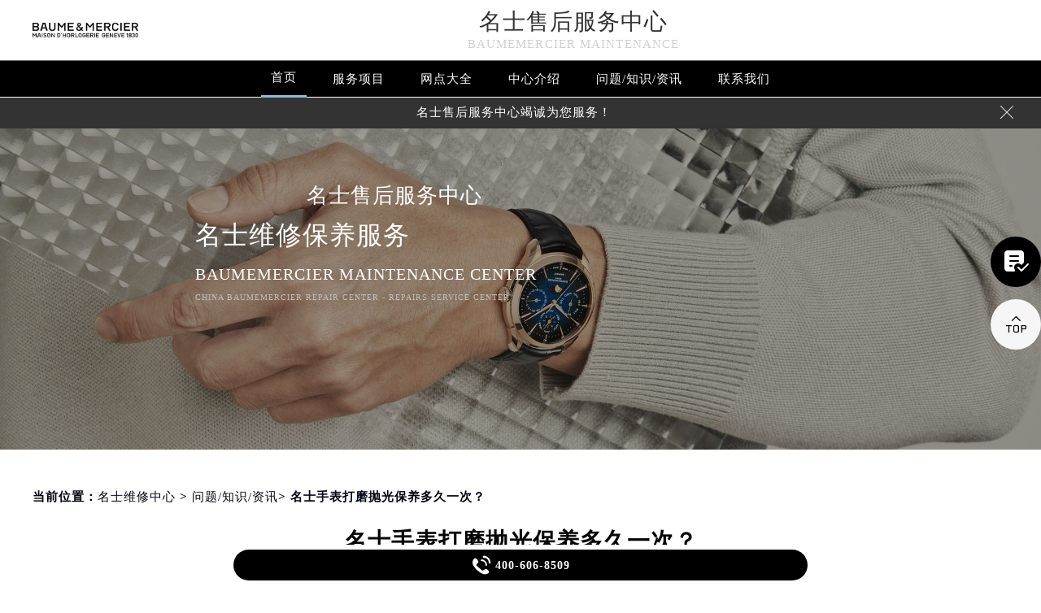

--- FILE ---
content_type: text/html; charset=UTF-8
request_url: http://www.gjmbwxpt.com/problems/510.html
body_size: 12730
content:
<!DOCTYPE html>
<html>
<head>
<meta charset="utf-8">
<title>名士手表打磨抛光保养多久一次？ - 名士维修中心</title>
<meta name="keywords" content="名士手表打磨抛光,问题/知识/资讯" />
<meta name="description" content="名士手表作为一种精密的手表仪器，方寸之内就拥有大小零件上百个，独有的复杂结构。对于名士手表来说，保养是尤为重要的。经常有表友问这样一个问题，手表打磨抛光有哪些方法？名士手表打磨抛光保养多久一次？接下来就由名士维修中心来为大家介绍一下吧！ 名士手表打磨抛光有哪些方法？ 关于抛光，..." />
<!--<link rel="profile" href="https://gmpg.org/xfn/11">-->
<link type="image/x-icon" href="/wp-content/themes/baumemercier/assets/images/baidafeili.ico" rel="shortcut icon external nofollow" />
<meta name="applicable-device"content="pc,mobile">
<meta name="viewport" content="width=device-width,minimum-scale=1.0,maximum-scale=1.0,user-scalable=no">
<link rel= "stylesheet"  href= "/wp-content/themes/baumemercier/assets/css/iconfont.css"  type= "text/css"  media= "screen"  />
<link rel= "stylesheet"  href= "/wp-content/themes/baumemercier/assets/css/swiper.min.css"  type= "text/css"  media= "screen"  />
<link rel= "stylesheet"  href= "/wp-content/themes/baumemercier/assets/css/index.css"  type= "text/css"  media= "screen"  />
<script src="/wp-content/themes/baumemercier/assets/js/jquery1.7.2.js" type="text/javascript" charset="utf-8"></script>
<script type="text/javascript" src="/wp-content/themes/baumemercier/assets/js/touchslide.js"></script>
<script type="text/javascript" src="/wp-content/themes/baumemercier/assets/js/superslide.js"></script>
<script src="/wp-content/themes/baumemercier/assets/js/swiper.min.js" type="text/javascript" charset="utf-8"></script>
<script type="text/javascript">
//网站进入时的蒙版特效js特效
	var _LoadingHtml = '<div class="onload"><img src="/wp-content/themes/baumemercier/assets/images/loading.gif" ></div>';
	document.write(_LoadingHtml);
	document.onreadystatechange = completeLoading;    
	function completeLoading() {
		if (document.readyState == "complete") {
			document.getElementsByClassName('onload')[0].style.display = 'none';
		}
	}
//网站进入时的蒙版特效js特效结束
</script>
</head>
<body>
<header class="header">
<div class="top">
	<div class="w1200 df flex czjz wrap">
        <div class="top_cen">
            <a href="/" class="flex spjz czjz wrap"><img src="/wp-content/themes/baumemercier/assets/images/logo/pp_tp_baida.png" title="名士维修保养中心" alt="名士手表官方维修服务中心" /></a>
        </div>
        <div class="top_fl flex wrap column">
            <h2 class="mdsize"><a href="http://www.gjmbwxpt.com/" class="mdsize" title="名士售后服务中心">名士售后服务中心</a></h2>
            <p class="smsize">baumemercier maintenance</p>
        </div>
    	<div class="topflone1 flex czjz sjshow">
            <span class="icon iconfont">&#xe653;</span>
            <p class="pcshow">菜单</p>
        </div>
        <div class="top_fr flex ydq pcshow">
           <!-- <div class="top_frty flex spjz czjz wrap">
            	<div class="top_frtya">
                	<span class="icon iconfont top_fr001">&#xe6dc;</span>
                </div>
                <div class="top_frtyb flex wrap column">
                    <p class="smsize">腕表保养及检修</p>
                    <span class="mdsize showTel">400-606-8509</span> 
                </div>
            </div>-->
        </div>
    </div>
</div>
<!--导航-->
<div class="nav">
    <ul class="nav_ul w1200 flex spjz czjz wrap" id="nav_ul_smy">
      	<li id="nav_img_smy"><a href="/" class="flex spjz czjz wrap"><img src="/wp-content/themes/baumemercier/assets/images/logo/pp_tp_baidabai.png" title="名士维修保养中心" alt="名士手表官方维修服务中心"></a></li>
        <li class="m"> <a href="/" class="nava smsize" title="首页-名士售后服务中心">首页</a> </li>
        <li class="m"> 
        	<a href="http://www.gjmbwxpt.com/Items/" title="名士维修服务" class="nava smsize">服务项目</a> 
        </li>
        <li class="m"> 
        	<a href="http://www.gjmbwxpt.com/Network/" title="名士售后维修服务中心地址" class="nava smsize">网点大全</a></li>
        <li class="m"> 
        	<a href="http://www.gjmbwxpt.com/problems/75.html" title="中心介绍-名士售后服务中心" class="nava smsize">中心介绍</a>
        </li>
        <li class="m"> <a href="http://www.gjmbwxpt.com/Problems/" title="常见问题-名士售后服务中心" class="nava smsize">问题/知识/资讯</a> </li>
        <li class="m"> 
        	<a href="http://www.gjmbwxpt.com/AddressPhone/" title="名士客户服务中心" class="nava smsize">联系我们</a> 
        </li>
      <!--<li id="nav_tel_smy"><a class="smsize hrefTel showTel">400-606-8509</a></li>-->
    </ul>
    <div class="clear"></div>
</div>
<!--服务提示开始-->
    <div class="topbtm">
        <div class="topbtmcon flex df czjz">
            <div class=""></div>
            <a href="#visit_process_list_outter" title="名士售后服务中心"><p class="smsize">名士售后服务中心竭诚为您服务！</p></a>
            <span class="iconfont gbtopbtm"></span>
        </div>
    </div>     
    <!--服务提示结束-->
	<div class="clear"></div>
</header>
<!--banner图-->
<div class="banner">
    <ul class="pic">
    	<li> 
            <div class="sjpcimg">
            	<img src="/wp-content/themes/baumemercier/assets/images/banner.jpg" alt="名士手表官方维修服务中心" title="名士维修保养中心"/>
                <img src="/wp-content/themes/baumemercier/assets/images/bannersj.jpg" alt="名士手表官方维修服务中心" title="名士维修保养中心"/>
            </div>
            <div class="w1200">
                <div class="ban_info">
                    <div class="ban_info_top">
                        <h2><strong class="bjb">名士售后服务中心</strong></h2>
                        <p> <span>名士维修保养服务</span> <span class="sjshow">baumemercier maintenance center</span> <span class="pcshow">China baumemercier repair center - Repairs service center </span> </p>
                    </div>
                </div>
            </div>
        </li>
    </ul>
    <a href="#p01" class="xjtwrap">
        <img src="/wp-content/themes/baumemercier/assets/images/xjt.png" class="xjt" alt="名士售后服务中心" title="名士维修保养中心"/>
    </a>
</div>
<!-- 导航 -->
<div class="dhwrap">
    <div class="dhcon flex czjz column">
        <div class="topcenimgwrap">
            <img src="/wp-content/themes/baumemercier/assets/images/logo/pp_tp_baida.png" alt="名士手表官方维修服务中心" title="名士维修保养中心"/>
        </div>
        <div class="navrel">
            <!-- Swiper -->
            <div class="swiper-jx swiper-nav">
                <div class="swiper-wrapper">
                    <div class="swiper-slide">
                        <a href="http://www.gjmbwxpt.com/Items/" title="名士维修服务">
                            <div class="jximgwrap">
                                <img src="/wp-content/themes/baumemercier/assets/images/d1.jpg" alt="服务项目-名士售后服务中心" title="服务项目-名士售后服务中心">
                            </div>
                            <h3>服务项目</h3>
                        </a>
                    </div>
                    <div class="swiper-slide">
                        <a href="http://www.gjmbwxpt.com/Network/" title="名士售后服务中心地址">
                            <div class="jximgwrap">
                                <img src="/wp-content/themes/baumemercier/assets/images/d3.jpg" alt="网点大全-名士售后维修服务中心地址" title="网点大全-名士售后服务中心">
                            </div>
                            <h3>网点大全</h3>
                        </a>
                    </div>
                    <div class="swiper-slide">
                        <a href="http://www.gjmbwxpt.com/Problems/" title="常见问题-名士售后服务中心">
                            <div class="jximgwrap">
                                <img src="/wp-content/themes/baumemercier/assets/images/d4.jpg" alt="常见问题-名士手表维修服务中心" title="常见问题-名士售后服务中心">
                            </div>
                            <h3>知识/资讯</h3>
                        </a>
                    </div>
                    <div class="swiper-slide">
                        <a href="http://www.gjmbwxpt.com/problems/75.html" title="中心介绍-名士售后服务中心">
                            <div class="jximgwrap">
                                <img src="/wp-content/themes/baumemercier/assets/images/d2.jpg" alt="中心介绍-名士手表售后服务网点" title="中心介绍-名士售后服务中心">
                            </div>
                            <h3>中心介绍</h3>
                        </a>
                    </div>
                    <div class="swiper-slide">
                        <a href="http://www.gjmbwxpt.com/AddressPhone/" title="名士客户服务中心">
                            <div class="jximgwrap">
                                <img src="/wp-content/themes/baumemercier/assets/images/d3.jpg" alt="名士售后维修中心地址" title="名士客户服务中心">
                            </div>
                            <h3>联系我们</h3>
                        </a>
                    </div>
                </div>
                <!-- Add Pagination -->
                <div class="swiper-pagination"></div>
            </div>
            <div class="navinfoo">
                <div class="navone">
                    <a href="http://www.gjmbwxpt.com/" class="smsize" title="首页-名士维修保养中心">首页</a>
                    <a href="http://www.gjmbwxpt.com/bjwxzx/" class="flex czjz smsize" title="北京名士维修保养中心">北京名士维修保养中心</a>
                    <a href="http://www.gjmbwxpt.com/shwxzx/" class="flex czjz smsize" title="上海名士维修保养中心">上海名士维修保养中心</a>
                    <a href="http://www.gjmbwxpt.com/gzwxzx/" class="flex czjz smsize" title="广州名士维修保养中心">广州名士维修保养中心</a>
                    <a href="http://www.gjmbwxpt.com/szwxzx/" class="flex czjz smsize" title="深圳名士维修保养中心">深圳名士维修保养中心</a>
                    <a href="http://www.gjmbwxpt.com/tjwxzx/" class="flex czjz smsize" title="天津名士维修保养中心">天津名士维修保养中心</a>
                    <a href="http://www.gjmbwxpt.com/cdwxzx/" class="flex czjz smsize" title="成都名士维修保养中心">成都名士维修保养中心</a>
                </div>
                <div class="navone">
                    <h3>营业时间</h3>
                    <span>客服：7:00-22:00</span>
                    <span>门店：09:00-19:30</span>
                </div>
                <div class="navone">
                    <a href="/AddressPhone/" title="名士维修保养中心">联系我们</a>
                    <a href="tel:4006068509" rel="nofollow" class="hrefTel showTel"  title="400-606-8509-名士维修保养中心">400-606-8509</a>
                </div>
            </div>
            <div class="gylj flex czjz spjz">
                <a href="javascript:void(0)" rel="nofollow" class="showzjtc" title="在线预约-名士维修保养中心">在线预约</a>
                <a href="http://www.gjmbwxpt.com/Items/" title="名士维修服务">探索更多</a>
            </div>
        </div>
        <img src="/wp-content/themes/baumemercier/assets/images/gb.png" class="gbnav" alt="名士售后指定授权网点" title="名士售后服务中心"/>
    </div>
</div>
<div class="clear" id="p01"></div>
<script src="/wp-content/themes/baumemercier/assets/js/head.js" type="text/javascript" charset="utf-8"></script><!--当前位置-->
<link rel="stylesheet" type="text/css" href="/wp-content/themes/baumemercier/assets/css/jquery.fancybox.min.css">
<div class="cjwt04 w1200 flex czjz wrap">
	<div class="p06 smsize">
    	<!--position--> 
		当前位置：<a href="http://www.gjmbwxpt.com">名士维修中心</a> 	&gt;   
		<a href="http://www.gjmbwxpt.com/problems/">问题/知识/资讯</a>&gt; 名士手表打磨抛光保养多久一次？   
    </div>
</div> 
<div class="wzy w1200 flex spjz czjz wrap column">
	<h1 class="mdsize">名士手表打磨抛光保养多久一次？</h1>
</div>
<div class="wzy02 flex df czjz wrap w1200">
	<div class="wzy02a flex df czjz wrap">
    	<div class="wzy02a01 flex spjz czjz wrap">
        	<img src="/wp-content/themes/baumemercier/assets/images/logo/pp_tp_baida.png" alt="名士售后服务中心" title="名士售后服务中心"/>
        </div>
        <p class="wzy02a02 smsize">
        	

	名士手表作为一种精密的手表仪器，方寸之内就拥有大小零件上百个，独有的复杂结构。对于名士手表来说，保养是尤为重要的。经常有表友问这样一个问题，手表打磨抛光有哪些方法？名士手表打磨抛光保养多久一次？接…        </p>
    </div>
    <div class="wzy02b flex df czjz wrap">
    	<div class="wzy02b01 flex spjz czjz wrap">
        	<div class="wzy02b01a flex spjz czjz wrap">
            	<img src="/wp-content/themes/baumemercier/assets/images/d11.png" />
            </div>
            <span class="smsize">379 次</span>
        </div>
        <div class="wzy02b02 flex spjz czjz wrap">
        	<div class="wzy02b02a flex spjz czjz wrap icon iconfont">
            	&#xe600;
            </div>
            <span class="smsize">2021-11-04 </span>
        </div>
    </div>
</div>
<div class="p05lis flex df wrap w1200">
    <div class="p05lis_a">  
        <div class="p05lis_a01 flex czjz wrap smsize wenzhang">
        	<p></p>
<p>
	名士手表作为一种精密的手表仪器，方寸之内就拥有大小零件上百个，独有的复杂结构。对于名士手表来说，保养是尤为重要的。经常有表友问这样一个问题，手表打磨抛光有哪些方法？名士手表打磨抛光保养多久一次？接下来就由<strong><span class='wp_keywordlink'><a href="http://www.gjmbwxpt.com/" title="名士维修" target="_blank">名士维修</a></span>中心</strong>来为大家介绍一下吧！
</p>
<p style="text-align:center;">
	<img decoding="async" loading="lazy" src="/wp-content/uploads/2021/11/20211104152133_51068.jpg" alt="" width="500" height="639" title="" align="" />
</p>
<h2>
	名士手表打磨抛光有哪些方法？<br />
</h2>
<p>关于抛光，一般来说会分为三个等级：粗抛、精抛、翻新。<br />
粗抛，简单来说就是使手表变光亮了。维修师傅会直接对手表表壳进行抛光，但是不会处理表面的划痕。最后出来的效果就是表壳像镜面一样光滑，只不过划痕和磕痕还是能够看到的。这种抛光相对来说比较简单，价格也便宜，但是除非手表平时真的保养得很好，或者你不在乎划痕，如果是去保养选择粗抛比较不划算。<br />
精抛，就是处理手表上的全部划痕，以及部分磕痕，对于比较深的磕痕维修师傅会将其简单打磨后再进行抛光。经过这样处理的手表，最终的效果是手抚摸表壳，感觉圆滑不割手，同时保持光亮，但是十分仔细的观察还是能够看得出那些比较深的刻痕存在。<br />
翻新，就是把整个手表的所有划痕、磕痕都全部打磨平整，然后经过彻底细致的抛光，最后将手表恢复到看起来就跟新的一样。当然翻新能够做到的这个过程比前面的都要复杂的多，耗时也要更长。<br />
名士的设计旨在代代相传。为了长久的传承，<span class='wp_keywordlink'><a href="http://www.gjmbwxpt.com/" title="名士维修中心" target="_blank">名士维修中心</a></span>建议您的时计每五年（非防水表款为三年）定期进行保养，使您的时计保持最佳状态。为了保持您的名士时计的价值，定期保养至关重要。以上就是“名士手表打磨抛光保养多久一次”的相关内容，如果您还有其他问题欢迎与名士维修中心联系，我们竭诚为您服务！</p>
            <div class="wzy03 flex czjz wrap column">
            	<h3 class="mdsize">名士服务中心</h3>
                <div class="ghpjzzy01">
                    <span>&nbsp;</span>
                </div>
                <p class="smsize">
                	<span class="smsize">本文tag：&nbsp;</span><span class="smsize"><a href="http://www.gjmbwxpt.com/tag/dmpg/" rel="tag">名士手表打磨抛光</a></span><br />
                    <a href="http://www.gjmbwxpt.com/bjwxzx/" title="点此进入北京名士售后服务中心详情页">北京名士售后服务中心</a>（国贸店）服务地址：北京市朝阳区建国门外大街甲6号华熙国际中心<br />
                    <a href="http://www.gjmbwxpt.com/bjwxzx/" title="点此进入北京名士售后服务中心详情页">北京名士售后服务中心</a>（王府井店）服务地址：北京市东城区东长安街1号王府井东方广场<br />
                    <a href="http://www.gjmbwxpt.com/shwxzx/" title="点此进入上海名士售后服务中心详情页">上海名士售后服务中心</a>（港汇店）服务地址：上海市徐汇区虹桥路3号港汇中心2座37层<br />
                    <a href="http://www.gjmbwxpt.com/shwxzx/" title="点此进入上海名士售后服务中心详情页">上海名士售后服务中心</a>（港汇店）服务地址：上海市徐汇区虹桥路3号港汇中心2座37层<br />
                    <a href="http://www.gjmbwxpt.com/gzwxzx/" title="点此进入广州名士售后服务中心详情页">广州名士售后服务中心</a>（万菱店）服务地址：广州市天河区天河路230号<br />
                    <a href="http://www.gjmbwxpt.com/szwxzx/" title="点此进入深圳名士售后服务中心详情页">深圳名士售后服务中心</a>（华润店）服务地址：深圳市罗湖区深南东路5001号<br />
                    <a href="http://www.gjmbwxpt.com/tjwxzx/" title="点此进入天津名士售后服务中心详情页">天津名士售后服务中心</a>（金融中心店）服务地址：天津市和平区赤峰道136号天津国际金融中心26层<br />
                    <a href="http://www.gjmbwxpt.com/cdwxzx/" title="点此进入成都名士售后服务中心详情页">成都名士售后服务中心</a>（东原店）服务地址：成都市锦江区人民东路6号<br />服务专线：<a href="tel:4006068509" rel="nofollow" class="hrefTel smsize"><font class="smsize showTel">400-606-8509</font></a><br />本页链接：<a href="http://www.gjmbwxpt.com/problems/510.html" class="hrefTel smsize">http://www.gjmbwxpt.com/problems/510.html</a>
                </p>
            </div>
            <div class="clear"></div>
            <div class="zr_06b_ac">
                <div class="zr_06b_ac_a smsize">上一篇: <a href="http://www.gjmbwxpt.com/problems/508.html" rel="prev">名士手表机芯保养工作过程</a></div>
                <div class="zr_06b_ac_a smsize">下一篇: <a href="http://www.gjmbwxpt.com/problems/514.html" rel="next">名士手表机芯如何除锈？</a></div>
            </div>
			<!--相关文章推荐开始-->
<div class="more-from-cat"><h3>相关文章</h3><ul><li><a href="http://www.gjmbwxpt.com/problems/3921.html" title="Jakie są najnowsze nv casino promocje i jak z nich skorzystać">Jakie są najnowsze nv casino promocje i jak z nich skorzystać</a></li><li><a href="http://www.gjmbwxpt.com/problems/3873.html" title="Big casino online: strategie per massimizzare le vincite nei giochi di carte">Big casino online: strategie per massimizzare le vincite nei giochi di carte</a></li><li><a href="http://www.gjmbwxpt.com/problems/3764.html" title="Iscriversi a Lucky Vibe Casino è facilissimo: ecco come fare">Iscriversi a Lucky Vibe Casino è facilissimo: ecco come fare</a></li><li><a href="http://www.gjmbwxpt.com/problems/3460.html" title="Fenikss Casino Maksājumu Risinājumi: Kā Izvēlēties Uzticamākos">Fenikss Casino Maksājumu Risinājumi: Kā Izvēlēties Uzticamākos</a></li><li><a href="http://www.gjmbwxpt.com/problems/2070.html" title="名士手表更换表针需要多少钱？（更换表针有什么影响？）">名士手表更换表针需要多少钱？（更换表针有什么影响？）</a></li><li><a href="http://www.gjmbwxpt.com/problems/2062.html" title="名士手表受磁是什么原因造成的?（如何避免和解决办法）">名士手表受磁是什么原因造成的?（如何避免和解决办法）</a></li><li><a href="http://www.gjmbwxpt.com/problems/2054.html" title="名士手表更换表链需要多少钱呢?(更换表链应注意什么)">名士手表更换表链需要多少钱呢?(更换表链应注意什么)</a></li><li><a href="http://www.gjmbwxpt.com/problems/2027.html" title="名士手表表带氧化该如何处理？（表带氧化的处理方法）">名士手表表带氧化该如何处理？（表带氧化的处理方法）</a></li><li><a href="http://www.gjmbwxpt.com/problems/2023.html" title="名士手表走时不准可能是什么原因造成的？（手表走时不准的原因）">名士手表走时不准可能是什么原因造成的？（手表走时不准的原因）</a></li><li><a href="http://www.gjmbwxpt.com/problems/2019.html" title="名士手表在什么情况下需要保养？（名士需要保养的情况）">名士手表在什么情况下需要保养？（名士需要保养的情况）</a></li></ul></div><!--相关文章推荐结束-->        </div>
    </div>
    <div class="p05lis_b">
    <div class="p05lis_byu flex spjz czjz wrap p05lis_bqieyu">
    	<div class="p05lis_ba smsize flex spjz czjz wrap"><div class="p05lis_baa flex spjz czjz wrap"><img src="/wp-content/themes/baumemercier/assets/images/bai02.png" /></div>名士保养</div>
        <div id="tab01s-container" class="swiper-container">
            <ul class="tab-bd swiper-wrapper">
                <li class="swiper-slide">  
                    <h3 class="p05la flex spjz czjz wrap smsize"><a href="http://www.gjmbwxpt.com/bjwxzx/" title="北京名士售后服务中心">北京名士售后服务中心</a></h3>
                    <div class="p05lis_bb"><a href="/bjwxzx/"><img src="/wp-content/themes/baumemercier/assets/images/bai02.jpg" title="北京名士售后服务中心" alt="北京名士售后指定维修中心" /></a></div>
                    <p class="p05lb smsize">北京王府井名士售后服务中心位于北京市东城区东长安街1号王府井东方广场，是名士维修保养服务网点,中心技师均接受国际化标准的职业培训....<a href="/bjwxzx/" class="smsize" title="点击查看北京名士售后服务中心">详情 &gt;</a></p> 
                </li>
                <li class="swiper-slide">
                    <h3 class="p05la flex spjz czjz wrap smsize"><a href="http://www.gjmbwxpt.com/shwxzx/" title="上海名士售后服务中心">上海名士售后服务中心</a></h3>
                    <div class="p05lis_bb"><a href="/shwxzx/"><img src="/wp-content/themes/baumemercier/assets/images/bai02.jpg" title="上海名士售后服务中心" alt="上海名士售后指定维修中心" /></a></div>
                    <p class="p05lb smsize">上海名士售后服务中心位于上海市徐汇区虹桥路3号港汇中心2座37层，是名士维修保养服务网点,中心技师均接受国际化标准的职业培训....<a href="/shwxzx/" class="smsize" title="点击查看上海名士售后服务中心">详情 &gt;</a></p> 
                </li>
                <li class="swiper-slide">
                    <h3 class="p05la flex spjz czjz wrap smsize"><a href="http://www.gjmbwxpt.com/gzwxzx/" title="广州名士售后服务中心">广州名士售后服务中心</a></h3>
                    <div class="p05lis_bb"><a href="/gzwxzx/"><img src="/wp-content/themes/baumemercier/assets/images/bai02.jpg" title="广州名士售后服务中心" alt="广州名士售后指定维修中心" /></a></div>
                    <p class="p05lb smsize">广州万菱汇名士售后服务中心位于广州市天河区天河路230号，是名士维修保养服务网点,中心技师均接受国际化标准的职业培训....<a href="/gzwxzx/" class="smsize" title="点击查看广州名士售后服务中心">详情 &gt;</a></p> 
                </li>
                <li class="swiper-slide">
                    <h3 class="p05la flex spjz czjz wrap smsize"><a href="http://www.gjmbwxpt.com/szwxzx/" title="深圳名士售后服务中心">深圳名士售后服务中心</a></h3>
                    <div class="p05lis_bb"><a href="/szwxzx/"><img src="/wp-content/themes/baumemercier/assets/images/bai02.jpg" title="深圳名士售后服务中心" alt="深圳名士售后指定维修中心" /></a></div>
                    <p class="p05lb smsize">深圳名士售后服务中心位于深圳市罗湖区深南东路5001号，是名士维修保养服务网点,中心技师均接受国际化标准的职业培训....<a href="/szwxzx/" class="smsize" title="点击查看深圳名士售后服务中心">详情 &gt;</a></p> 
                </li>
                <li class="swiper-slide">
                    <h3 class="p05la flex spjz czjz wrap smsize"><a href="http://www.gjmbwxpt.com/tjwxzx/" title="天津名士售后服务中心">天津名士售后服务中心</a></h3>
                    <div class="p05lis_bb"><a href="/tjwxzx/"><img src="/wp-content/themes/baumemercier/assets/images/bai02.jpg" title="天津名士售后服务中心" alt="天津名士售后指定维修中心" /></a></div>
                    <p class="p05lb smsize">天津名士售后服务中心位于天津市和平区赤峰道136号天津国际金融中心26层，是名士维修保养服务网点,中心技师均接受国际化标准的职业培训....<a href="/tjwxzx/" class="smsize" title="点击查看天津名士售后服务中心">详情 &gt;</a></p> 
                </li>
                <li class="swiper-slide">
                    <h3 class="p05la flex spjz czjz wrap smsize"><a href="http://www.gjmbwxpt.com/cdwxzx/" title="成都名士售后服务中心">成都名士售后服务中心</a></h3>
                    <div class="p05lis_bb"><a href="/cdwxzx/"><img src="/wp-content/themes/baumemercier/assets/images/bai02.jpg" title="成都名士售后服务中心" alt="成都名士售后指定维修中心" /></a></div>
                    <p class="p05lb smsize">成都名士售后服务中心位于成都市锦江区人民东路6号，是名士维修保养服务网点,中心技师均接受国际化标准的职业培训....<a href="/cdwxzx/" class="smsize" title="点击查看成都名士售后服务中心">详情 &gt;</a></p> 
                </li>
            </ul>  
        </div>
        <div class="p05lbyu">
            <div class="tab-hd">
                <div class="p05lg flex df czjz wrap tab01s">
                    <a href="http://www.gjmbwxpt.com/bjwxzx/" class="smsize on" title="北京名士售后服务中心">北京</a>
                    <a href="http://www.gjmbwxpt.com/shwxzx/" class="smsize" title="上海名士售后服务中心">上海</a>
                    <a href="http://www.gjmbwxpt.com/gzwxzx/" class="smsize" title="广州名士售后服务中心">广州</a>
                    <a href="http://www.gjmbwxpt.com/szwxzx/" class="smsize" title="深圳名士售后服务中心">深圳</a>
                    <a href="http://www.gjmbwxpt.com/tjwxzx/" class="smsize" title="天津名士售后服务中心">天津</a>
                    <a href="http://www.gjmbwxpt.com/cdwxzx/" class="smsize" title="成都名士售后服务中心">成都</a>
                </div>   
            </div>
        </div>
        <script type="text/javascript">
        	$(function () {
			  //swiperTab 是你导航的className,active是你当前状态的className
				//$('.tab01s > .p05lg > a').eq(0).addClass('on');
				//tabs('.tab01s > .p05lg > a','#tab01s-container','on');
				
				var tabsSwiper888 = new Swiper('#tab01s-container', {
					speed: 500,
					autoHeight: true,
					on: {
						slideChangeTransitionStart: function() {
							$(".tab01s .on").removeClass('on');
							$(".tab01s a").eq(this.activeIndex).addClass('on');
						}
					}
				})
				$(".tab01s a").on('click', function(e) {
					e.preventDefault()
					$(".tab01s .on").removeClass('on')
					$(this).addClass('on')
					tabsSwiper888.slideTo($(this).index())
				})
				
				
			});
        </script>
    </div>
    <div class="p05lis_byu flex spjz czjz wrap">
        <div class="p05lis_ba smsize flex spjz czjz wrap"><div class="p05lis_baa flex spjz czjz wrap"><img src="/wp-content/themes/baumemercier/assets/images/bai02.png" /></div>推荐阅读</div> 
        
        <div class="bai03_sideMenu bai03" id="bai03_sideMen002">
        	                <h3 class="bai03_sideh3 smsize flex df czjz wrap"><div class="bai03_bdspan smsize flex spjz czjz wrap"><span class="smsize">1</span></div><div class="bai03_bdspana smsize"><a href="http://www.gjmbwxpt.com/problems/75.html" title="名士维修保养服务中心介绍 | BaumeMercier" class="smsize">名士维修保养服务中心介绍 | BaumeMercier</a></div><em></em></h3>
                <div class="bai03_sideMenuaa">
                    <div class="p05lis_bb"><img src="http://www.gjmbwxpt.com/wp-content/uploads/2021/10/bai005.jpg" title="名士维修保养服务中心介绍 | BaumeMercier" alt="名士维修保养服务中心介绍 | BaumeMercier" /></div>
                    <div class="bai03_sideMenuaa_a smsize">




 
 


名士  官方售后服务中心 







BaumeMercier  












名士从来没有改变世界，而是把它留给佩戴它的人。
BaumeMercier will nev......<a href="http://www.gjmbwxpt.com/problems/75.html" title="名士维修保养服务中心介绍 | BaumeMercier" class="smsize">详情 &gt;</a></div>
                </div>
                            <h3 class="bai03_sideh3 smsize flex df czjz wrap"><div class="bai03_bdspan smsize flex spjz czjz wrap"><span class="smsize">2</span></div><div class="bai03_bdspana smsize"><a href="http://www.gjmbwxpt.com/problems/beijing/2304.html" title="名士手表遭遇灰尘侵扰，如何高效清除维护" class="smsize">名士手表遭遇灰尘侵扰，如何高效清除维护</a></div><em></em></h3>
                <div class="bai03_sideMenuaa">
                    <div class="p05lis_bb"><img src="http://www.gjmbwxpt.com/wp-content/uploads/2024/09/9y2luo1.jpg" title="名士手表遭遇灰尘侵扰，如何高效清除维护" alt="名士手表遭遇灰尘侵扰，如何高效清除维护" /></div>
                    <div class="bai03_sideMenuaa_a smsize">【名士维修】手表，这个小小的时间记录器，不仅是我们日常生活中的伙伴，更是品味的象征。然而，名士手表若是不小心进了灰尘，它那精致的表盘就会......<a href="http://www.gjmbwxpt.com/problems/beijing/2304.html" title="名士手表遭遇灰尘侵扰，如何高效清除维护" class="smsize">详情 &gt;</a></div>
                </div>
                            <h3 class="bai03_sideh3 smsize flex df czjz wrap"><div class="bai03_bdspan smsize flex spjz czjz wrap"><span class="smsize">3</span></div><div class="bai03_bdspana smsize"><a href="http://www.gjmbwxpt.com/problems/257.html" title="名士手表清洗保养需要多久？" class="smsize">名士手表清洗保养需要多久？</a></div><em></em></h3>
                <div class="bai03_sideMenuaa">
                    <div class="p05lis_bb"><img src="http://www.gjmbwxpt.com/wp-content/uploads/2021/11/名士gai10.jpg" title="名士手表清洗保养需要多久？" alt="名士手表清洗保养需要多久？" /></div>
                    <div class="bai03_sideMenuaa_a smsize">名士手表清洗保养需要多久？日常应该如何保养名士手表呢？下面我们名士维修中心就来说一下名士手表清洗保养时间的问题吧！

	名士手表清洗保养需要......<a href="http://www.gjmbwxpt.com/problems/257.html" title="名士手表清洗保养需要多久？" class="smsize">详情 &gt;</a></div>
                </div>
                            <h3 class="bai03_sideh3 smsize flex df czjz wrap"><div class="bai03_bdspan smsize flex spjz czjz wrap"><span class="smsize">4</span></div><div class="bai03_bdspana smsize"><a href="http://www.gjmbwxpt.com/problems/shenzhen/2561.html" title="名士手表表针意外折断？速览专业修复指南" class="smsize">名士手表表针意外折断？速览专业修复指南</a></div><em></em></h3>
                <div class="bai03_sideMenuaa">
                    <div class="p05lis_bb"><img src="http://www.gjmbwxpt.com/wp-content/uploads/2024/12/gdo7a.jpg" title="名士手表表针意外折断？速览专业修复指南" alt="名士手表表针意外折断？速览专业修复指南" /></div>
                    <div class="bai03_sideMenuaa_a smsize">【名士维修】在一个风和日丽的下午，张先生小心翼翼地从抽屉中取出那块承载着岁月记忆的名士手表，准备为即将到来的重要会议增添一份优雅。然而，......<a href="http://www.gjmbwxpt.com/problems/shenzhen/2561.html" title="名士手表表针意外折断？速览专业修复指南" class="smsize">详情 &gt;</a></div>
                </div>
                            <h3 class="bai03_sideh3 smsize flex df czjz wrap"><div class="bai03_bdspan smsize flex spjz czjz wrap"><span class="smsize">5</span></div><div class="bai03_bdspana smsize"><a href="http://www.gjmbwxpt.com/problems/beijing/3073.html" title="名士手表摘不下来？轻松解决方法大公开" class="smsize">名士手表摘不下来？轻松解决方法大公开</a></div><em></em></h3>
                <div class="bai03_sideMenuaa">
                    <div class="p05lis_bb"><img src="http://www.gjmbwxpt.com/wp-content/uploads/2025/06/fHorld.jpg" title="名士手表摘不下来？轻松解决方法大公开" alt="名士手表摘不下来？轻松解决方法大公开" /></div>
                    <div class="bai03_sideMenuaa_a smsize">【名士售后】在一个风和日暮的傍晚，张先生轻盈地跳着现代舞步，手腕上那只精致的名士手表随着他的每一个转身闪耀着优雅的光芒。然而，舞曲结束时......<a href="http://www.gjmbwxpt.com/problems/beijing/3073.html" title="名士手表摘不下来？轻松解决方法大公开" class="smsize">详情 &gt;</a></div>
                </div>
                            <h3 class="bai03_sideh3 smsize flex df czjz wrap"><div class="bai03_bdspan smsize flex spjz czjz wrap"><span class="smsize">6</span></div><div class="bai03_bdspana smsize"><a href="http://www.gjmbwxpt.com/problems/beijing/3585.html" title="名士手表表蒙有划痕处理技巧盘点" class="smsize">名士手表表蒙有划痕处理技巧盘点</a></div><em></em></h3>
                <div class="bai03_sideMenuaa">
                    <div class="p05lis_bb"><img src="http://www.gjmbwxpt.com/wp-content/uploads/2025/11/z5j3LlVdAc.jpg" title="名士手表表蒙有划痕处理技巧盘点" alt="名士手表表蒙有划痕处理技巧盘点" /></div>
                    <div class="bai03_sideMenuaa_a smsize">【名士维修】名士手表作为一款经典而优雅的腕表，其表蒙的保护尤为重要。然而，随着时间的推移，表蒙难免会受到一些划痕的影响。如何有效处理这些......<a href="http://www.gjmbwxpt.com/problems/beijing/3585.html" title="名士手表表蒙有划痕处理技巧盘点" class="smsize">详情 &gt;</a></div>
                </div>
                            <h3 class="bai03_sideh3 smsize flex df czjz wrap"><div class="bai03_bdspan smsize flex spjz czjz wrap"><span class="smsize">7</span></div><div class="bai03_bdspana smsize"><a href="http://www.gjmbwxpt.com/problems/3841.html" title="Come Iniziare a Giocare su TerryBet Casinò: Guida Completa" class="smsize">Come Iniziare a Giocare su TerryBet Casinò: Guida Completa</a></div><em></em></h3>
                <div class="bai03_sideMenuaa">
                    <div class="p05lis_bb"><img src="" title="Come Iniziare a Giocare su TerryBet Casinò: Guida Completa" alt="Come Iniziare a Giocare su TerryBet Casinò: Guida Completa" /></div>
                    <div class="bai03_sideMenuaa_a smsize">TerryBet è una piattaforma popolare tra i giocatori d&#8217;azzardo online, offrendo una vasta gamma di giochi e opzioni di scommesse. In......<a href="http://www.gjmbwxpt.com/problems/3841.html" title="Come Iniziare a Giocare su TerryBet Casinò: Guida Completa" class="smsize">详情 &gt;</a></div>
                </div>
                            <h3 class="bai03_sideh3 smsize flex df czjz wrap"><div class="bai03_bdspan smsize flex spjz czjz wrap"><span class="smsize">8</span></div><div class="bai03_bdspana smsize"><a href="http://www.gjmbwxpt.com/problems/514.html" title="名士手表机芯如何除锈？" class="smsize">名士手表机芯如何除锈？</a></div><em></em></h3>
                <div class="bai03_sideMenuaa">
                    <div class="p05lis_bb"><img src="http://www.gjmbwxpt.com/wp-content/uploads/2021/11/Capture20211104133849-e1636010851438.jpg" title="名士手表机芯如何除锈？" alt="名士手表机芯如何除锈？" /></div>
                    <div class="bai03_sideMenuaa_a smsize">
名士维修中心分享：“名士手表机芯如何除锈？”手表在正常使用时必须远离水，否则手表会在进水后进入手表内部，从而腐蚀机芯部件。如果不及时处理，......<a href="http://www.gjmbwxpt.com/problems/514.html" title="名士手表机芯如何除锈？" class="smsize">详情 &gt;</a></div>
                </div>
                            <h3 class="bai03_sideh3 smsize flex df czjz wrap"><div class="bai03_bdspan smsize flex spjz czjz wrap"><span class="smsize">9</span></div><div class="bai03_bdspana smsize"><a href="http://www.gjmbwxpt.com/problems/shanghai/770.html" title="名士手表走时变慢我们该怎么解决？" class="smsize">名士手表走时变慢我们该怎么解决？</a></div><em></em></h3>
                <div class="bai03_sideMenuaa">
                    <div class="p05lis_bb"><img src="http://www.gjmbwxpt.com/wp-content/uploads/2021/12/Capture20211226161511.jpg" title="名士手表走时变慢我们该怎么解决？" alt="名士手表走时变慢我们该怎么解决？" /></div>
                    <div class="bai03_sideMenuaa_a smsize">名士维修中心分享：“名士手表走时变慢我们该怎么解决？”手表走慢是非常常见的一个现象,有时候手表忽然走慢会给大家带来不必要的麻烦,那么名士机械......<a href="http://www.gjmbwxpt.com/problems/shanghai/770.html" title="名士手表走时变慢我们该怎么解决？" class="smsize">详情 &gt;</a></div>
                </div>
                    </div>
        <script>
            jQuery("#bai03_sideMen002").slide({titCell:".bai03_sideh3", targetCell:".bai03_sideMenuaa",effect:"slideDown",delayTime:300,trigger:"click"});
        </script>
        <div class="baiqie">
            <div class="baiqie_hd">
                <ul class="p05lis_d flex df czjz wrap">
                	<li class="smsize"><a class="smsize" title="名士手表走时" alt="名士手表走时" href="http://www.gjmbwxpt.com/tag/%e5%90%8d%e5%a3%ab%e6%89%8b%e8%a1%a8%e8%b5%b0%e6%97%b6/" target="_blank" rel="noopener noreferrer">名士手表走时</a></li><li class="smsize"><a class="smsize" title="名士，更换表针" alt="名士，更换表针" href="http://www.gjmbwxpt.com/tag/%e5%90%8d%e5%a3%ab%ef%bc%8c%e6%9b%b4%e6%8d%a2%e8%a1%a8%e9%92%88/" target="_blank" rel="noopener noreferrer">名士，更换表针</a></li><li class="smsize"><a class="smsize" title="名士，手表受磁" alt="名士，手表受磁" href="http://www.gjmbwxpt.com/tag/%e5%90%8d%e5%a3%ab%ef%bc%8c%e6%89%8b%e8%a1%a8%e5%8f%97%e7%a3%81/" target="_blank" rel="noopener noreferrer">名士，手表受磁</a></li><li class="smsize"><a class="smsize" title="名士，更换表链" alt="名士，更换表链" href="http://www.gjmbwxpt.com/tag/%e5%90%8d%e5%a3%ab%ef%bc%8c%e6%9b%b4%e6%8d%a2%e8%a1%a8%e9%93%be/" target="_blank" rel="noopener noreferrer">名士，更换表链</a></li><li class="smsize"><a class="smsize" title="名士售后" alt="名士售后" href="http://www.gjmbwxpt.com/tag/%e5%90%8d%e5%a3%ab%e5%94%ae%e5%90%8e/" target="_blank" rel="noopener noreferrer">名士售后</a></li><li class="smsize"><a class="smsize" title="名士上链周期" alt="名士上链周期" href="http://www.gjmbwxpt.com/tag/%e5%90%8d%e5%a3%ab%e4%b8%8a%e9%93%be%e5%91%a8%e6%9c%9f/" target="_blank" rel="noopener noreferrer">名士上链周期</a></li>                </ul>
            </div>
        </div>
        <script type="text/javascript">jQuery(".baiqie").slide({ titCell:".baiqie_hd li",delayTime:200,interTime:3000,autoPlay:true });</script>
    </div>
    <div class="p05lis_byu flex spjz czjz wrap">
        <div class="p05lis_ba smsize flex spjz czjz wrap"><div class="p05lis_baa flex spjz czjz wrap"><img src="/wp-content/themes/baumemercier/assets/images/bai02.png" /></div>随机推荐</div> 
        <div class="tab-hd">
            <ul class="p05lis_bd flex spjz czjz wrap">
            					                	<li><a href="http://www.gjmbwxpt.com/problems/shanghai/2888.html" title="名士手表星期停滞不前？精准解决方法在这里" class="smsize flex df czjz wrap"><div class="p05lis_bdspan smsize flex spjz czjz wrap"><span class="smsize">1</span></div><div class="p05lis_bdspana smsize">名士手表星期停滞不前？精准解决方法在这里</div></a></li>
                                	<li><a href="http://www.gjmbwxpt.com/problems/shenzhen/2805.html" title="名士手表突然走停？揭秘专业修复技巧与对策" class="smsize flex df czjz wrap"><div class="p05lis_bdspan smsize flex spjz czjz wrap"><span class="smsize">2</span></div><div class="p05lis_bdspana smsize">名士手表突然走停？揭秘专业修复技巧与对策</div></a></li>
                                	<li><a href="http://www.gjmbwxpt.com/problems/shenzhen/3251.html" title="名士进水属于保修范围吗" class="smsize flex df czjz wrap"><div class="p05lis_bdspan smsize flex spjz czjz wrap"><span class="smsize">3</span></div><div class="p05lis_bdspana smsize">名士进水属于保修范围吗</div></a></li>
                                	<li><a href="http://www.gjmbwxpt.com/problems/237.html" title="名士手表截表带多少钱" class="smsize flex df czjz wrap"><div class="p05lis_bdspan smsize flex spjz czjz wrap"><span class="smsize">4</span></div><div class="p05lis_bdspana smsize">名士手表截表带多少钱</div></a></li>
                                	<li><a href="http://www.gjmbwxpt.com/problems/shenzhen/2349.html" title="名士手表星期盘突然错乱？一招教你轻松搞定" class="smsize flex df czjz wrap"><div class="p05lis_bdspan smsize flex spjz czjz wrap"><span class="smsize">5</span></div><div class="p05lis_bdspana smsize">名士手表星期盘突然错乱？一招教你轻松搞定</div></a></li>
                            </ul>
        </div>
    </div>
    <script type="text/javascript">jQuery(".p05lis_byu").slide({ titCell:".tab-hd li",delayTime:200,interTime:3000,autoPlay:true });</script>
</div></div>       
<script language="javascript" src="/wp-content/themes/baumemercier/assets/js/jquery.min.js"></script>
<script language="javascript" src="/wp-content/themes/baumemercier/assets/js/jquery.fancybox.min.js"></script>  <!-- #site-content -->
<div class="top6 flex spjz czjz wrap column">
    <div class="top6cyu">
    	<div class="top7e flex spjz czjz wrap">
        	<h3 class="flex spjz czjz wrap mdsize">轻轻滑动下方栏目探索更多精彩内容</h3>
        </div>
        <div class="top6c flex spjz czjz wrap w1200">
            <!-- Swiper -->
            <div class="swiper-jx swiper-jxyulb">
                <div class="swiper-wrapper">
                    <div class="swiper-slide">
                        <ul class="top6d top6dyu">
                            <li>
                            	<span class="smsize flex df czjz wrap">
                                	<div class="top6dyua flex spjz czjz wrap"><img src="/wp-content/themes/baumemercier/assets/images/logo/pp_tp_baidabai.png" alt="名士手表官方维修服务中心" title="名士维修保养中心"/></div>
                                    <div class="top6dyub flex czjz wrap">
                                    	<div class="top6dyuba smsize">没人能拥有名士,只不过为下一代保管而已</div>
                                        <div class="top6dyubb smsize">(You never actually own a baumemercier.You merely look after it for the next ...”</div>
                                    </div>
                                </span>
                            </li>
                            <li>
                            	<span class="smsize flex df czjz wrap">
                                	<div class="top6dyua flex spjz czjz wrap icon iconfont">
                                    	&#xe6dc;
                                    </div>
                                    <div class="top6dyub flex czjz wrap">
                                    	<div class="top6dyuba smsize">总部服务热线</div>
                                        <div class="top6dyubb mdsize showTel">400-606-8509</div>
                                    </div>
                                </span>
                            </li>
                            <li>
                            	<a href="http://www.gjmbwxpt.com/Network/" class="smsize flex df czjz wrap" title="名士售后服务中心地址-网点大全">
                                	<div class="top6dyua flex spjz czjz wrap icon iconfont">
                                    	&#xe636;
                                    </div>
                                    <div class="top6dyub flex czjz wrap">
                                    	<div class="top6dyuba smsize">营业时间：</div>
                                        <div class="top6dyubb smsize">门店营业时间：09:00-19:30</div>
                                        <div class="top6dyubb smsize">客服在线时间：8:00-22:00</div>
                                        <div class="top6dyubb smsize">客服及门店节假日不休</div>
                                    </div>
                                </a>
                            </li>
                        </ul>
                    </div>
                    <div class="swiper-slide">
                        <h3 class="smsize"><span class="smsize">名士中国区服务中心</span></h3>
                        <ul class="top6d">
                        	<li><a href="http://www.gjmbwxpt.com/bjwxzx/" class="smsize" title="北京名士维修保养中心">北京名士维修保养中心</a></li>
                            <li><a href="http://www.gjmbwxpt.com/shwxzx/" class="smsize" title="上海名士维修保养中心">上海名士维修保养中心</a></li>
                            <li><a href="http://www.gjmbwxpt.com/tjwxzx/" class="smsize" title="天津名士维修保养中心">天津名士维修保养中心</a></li>
                            <li><a href="http://www.gjmbwxpt.com/gzwxzx/" class="smsize" title="广州名士维修保养中心">广州名士维修保养中心</a></li>
                            <li><a href="http://www.gjmbwxpt.com/szwxzx/" class="smsize" title="深圳名士维修保养中心">深圳名士维修保养中心</a></li>
                            <li><a href="http://www.gjmbwxpt.com/cdwxzx/" class="smsize" title="成都名士维修保养中心">成都名士维修保养中心</a></li>    
                        </ul>
                    </div>
                    <div class="swiper-slide">
                        <h3 class="smsize"><a href="http://www.gjmbwxpt.com/Items/" class="smsize" title="名士维修服务">名士全面服务</a></h3>
                        <ul class="top6d">
                            <li class="flex czjz wrap">
                            	<a href="http://www.gjmbwxpt.com/tag/zswxjg/" title="名士手表走时维修价格">走时维修价格、</a>
                                <a href="http://www.gjmbwxpt.com/tag/zoukuai/" title="名士手表走快">走快、</a>
                                <a href="http://www.gjmbwxpt.com/tag/zouman/" title="名士手表走慢">走慢、</a>
                                <a href="http://www.gjmbwxpt.com/tag/tingzou/" title="名士手表停走">停走、</a>
                                <a href="http://www.gjmbwxpt.com/tag/touting/" title="名士手表偷停">偷停、</a>
                                <a href="http://www.gjmbwxpt.com/tag/jswxjg/" title="名士手表进水维修价格">进水维修价格、</a>
                                <a href="http://www.gjmbwxpt.com/tag/jinshui/" title="名士手表进水">进水、</a>
                                <a href="http://www.gjmbwxpt.com/tag/jinhui/" title="名士手表进灰">进灰、</a>
                                <a href="http://www.gjmbwxpt.com/tag/qiwu/" title="名士手表起雾">起雾、</a>
                                <a href="http://www.gjmbwxpt.com/tag/sxwxjg/" title="名士手表生锈维修价格">生锈维修价格、</a>
                                <a href="http://www.gjmbwxpt.com/tag/jixinsx/" title="名士手表机芯生锈">机芯生锈、</a>
                                <a href="http://www.gjmbwxpt.com/tag/biaokesx/" title="名士手表表壳生锈">表壳生锈、</a>
                                <a href="http://www.gjmbwxpt.com/tag/biaodaisx/" title="名士手表表带生锈">表带生锈、</a>
                                <a href="http://www.gjmbwxpt.com/tag/hhwxjg/" title="名士手表划痕维修价格">划痕维修价格、</a>
                                <a href="http://www.gjmbwxpt.com/tag/biaokehh/" title="名士手表表壳划痕">表壳划痕、</a>
                                <a href="http://www.gjmbwxpt.com/tag/biaodaihh/" title="名士手表表带划痕">表带划痕、</a>
                                <a href="http://www.gjmbwxpt.com/tag/biaomenghh/" title="名士手表表蒙划痕">表蒙划痕、</a>
                                <a href="http://www.gjmbwxpt.com/tag/shwxjg/" title="名士手表摔坏维修价格">摔坏维修价格、</a>
                                <a href="http://www.gjmbwxpt.com/tag/kpsh/" title="名士手表磕碰摔坏">磕碰摔坏</a>
                            </li>
                            <li class="flex czjz wrap">
                            	<a href="http://www.gjmbwxpt.com/tag/baoyangjg/" title="名士手表保养价格">保养价格、</a>
                                <a href="http://www.gjmbwxpt.com/tag/wgyh/" title="名士手表外观养护">外观维护、</a>
                                <a href="http://www.gjmbwxpt.com/tag/jixinby/" title="名士手表机芯保养">机芯保养、</a>
                                <a href="http://www.gjmbwxpt.com/tag/dmpg/" title="名士手表打磨抛光">打磨抛光、</a>
                                <a href="http://www.gjmbwxpt.com/tag/qmby/" title="名士手表全面保养">全面保养、</a>
                                <a href="http://www.gjmbwxpt.com/tag/qingxi/" title="名士手表清洗">清洗</a>
                            </li>
                            <li class="flex czjz wrap">
                            	<a href="http://www.gjmbwxpt.com/tag/gxdz/" title="名士手表个性定制">个性定制、</a>
                                <a href="http://www.gjmbwxpt.com/tag/zjjd/" title="名士手表真假鉴定">真假鉴定、</a>
                                <a href="http://www.gjmbwxpt.com/tag/watchjc/" title="名士手表手表检测">手表检测、</a>
                                <a href="http://www.gjmbwxpt.com/tag/qwpg/" title="名士手表轻微抛光">轻微抛光、</a>
                                <a href="http://www.gjmbwxpt.com/tag/jiebd/" title="名士手表截表带">截表带、</a>
                                <a href="http://www.gjmbwxpt.com/tag/watchxc/" title="名士手表手表消磁">手表消磁、</a>
                                <a href="http://www.gjmbwxpt.com/tag/tsjz/" title="名士手表调试校准">调试校准</a>
                            </li>
                        </ul>
                    </div>
                </div>
                <!-- Add Pagination -->
                <div class="swiper-pagination"></div>
                <!-- Add Arrows -->
                <!--<div class="jxbtn jxnext icon iconfont">&#xe61b;</div>
                <div class="jxbtn jxprev icon iconfont">&#xe61c;</div>-->
            </div>
        </div>
    </div>
</div>
<div class="top601 flex spjz czjz wrap">
	<div class="top601a flex spjz czjz wrap">
    	<span class="smsize">版权所有：北京精时翡丽钟表维修有限公司贵阳分公司 （baumemercier）<a href="http://www.gjmbwxpt.com/" title="名士手表官方维修服务中心">名士售后服务中心</a> Copyright © 2018-2032</span>
		<span class="smsize">客户服务热线：<font class="smsize showTel">400-606-8509</font></span>
        <!--<span class="smsize">服务品牌：	<a href="http://www.gjmbwxpt.com/" title="名士手表官方维修服务中心"><strong>名士</strong></a>、	
            <a href="JavaScript:void(0)" title="名士手表官方维修服务中心-其他服务品牌-劳力士" rel="nofollow" style="color:#333">劳力士</a>、	
            <a href="JavaScript:void(0)" title="名士手表官方维修服务中心-其他服务品牌-百达翡丽" rel="nofollow" style="color:#333">百达翡丽</a>、	
            <a href="JavaScript:void(0)" title="名士手表官方维修服务中心-其他服务品牌-江诗丹顿" rel="nofollow" style="color:#333">江诗丹顿</a>、	
            <a href="JavaScript:void(0)" title="名士手表官方维修服务中心-其他服务品牌-卡地亚" rel="nofollow" style="color:#333">卡地亚</a>、	
            <a href="JavaScript:void(0)" title="名士手表官方维修服务中心-其他服务品牌-积家" rel="nofollow" style="color:#333">积家</a>、	
            <a href="JavaScript:void(0)" title="名士手表官方维修服务中心-其他服务品牌-宝珀" rel="nofollow" style="color:#333">宝珀</a>、	
            <a href="JavaScript:void(0)" title="名士手表官方维修服务中心-其他服务品牌-宝玑" rel="nofollow" style="color:#333">宝玑</a>、	
            <a href="JavaScript:void(0)" title="名士手表官方维修服务中心-其他服务品牌-万国" rel="nofollow" style="color:#333">万国</a>、	
            <a href="JavaScript:void(0)" title="名士手表官方维修服务中心-其他服务品牌-萧邦" rel="nofollow" style="color:#333">萧邦</a>、	
            <a href="JavaScript:void(0)" title="名士手表官方维修服务中心-其他服务品牌-欧米茄" rel="nofollow" style="color:#333">欧米茄</a>、	
            <a href="JavaScript:void(0)" title="名士手表官方维修服务中心-其他服务品牌-浪琴" rel="nofollow" style="color:#333">浪琴</a>、	
            <a href="JavaScript:void(0)" title="名士手表官方维修服务中心-其他服务品牌-天梭" rel="nofollow" style="color:#333">天梭</a></span>-->
		<a href="https://beian.miit.gov.cn/" target="_blank" rel="nofollow" class="smsize">ICP备案/许可证号：黔ICP备2025055598号-60</a>
		<a href="http://www.gjmbwxpt.com/sitemap.xml" target="_blank" class="top601b smsize">XML</a>
	</div>
</div>
<!--尾部悬浮-->
<div class="top7 flex spjz czjz wrap dbtc">
	<div class="top7yu flex spjz czjz wrap w1200">
    	<!--<div class="top7a">-->
     <!--   	<a  class="smsize">-->
     <!--       	<div class="top7ayu icon iconfont flex spjz czjz">&#xe642;</div>-->
     <!--           <span>咨询</span>-->
     <!--       </a>-->
     <!--   </div>-->
<!--<div class="top7b">
        	<a class="smsize">
            	<div class="top7ayu icon iconfont showzjtc flex spjz czjz">&#xe7cf;</div>
                <span>预约</span>
            </a>
        </div>-->
        <div class="top7c flex spjz czjz wrap">
        	<a href="tel:4006068509" rel="nofollow" class="hrefTel smsize flex spjz czjz wrap">
            	<div class="top7cyu icon iconfont">&#xe6dc;</div>
                <span class="showTel">400-606-8509</span>
            </a>
        </div>
    </div>
</div>
<!-- 右侧漂浮 -->
<ul class="ycfix flex column">
    <li class="flex spjz czjz showzjtc yc01fix">
        <a href="javascript:void(0)" rel="nofollow" class="icon iconfont ycfix001 flex spjz czjz">&#xe7cf;</a>
    </li>
    <li class="flex spjz czjz backtop">
        <a class="icon iconfont ycfix002 flex spjz czjz">&#xe64a;</a>
    </li>
</ul>
<!-- 中间弹窗开始 -->
<div class="zjtc210711">
    <div class="zjtop210711 flex df czjz">
        <h3 class="flex spjz czjz wrap"><font class="pcshow smsize">腕表服务</font><font class="smsize">线上预约</font></h3>
        <div class="zjtopfr210711 flex spjz czjz">
            <img src="/wp-content/themes/baumemercier/assets/images/gq.jpg" alt="名士手表官方维修服务中心" title="名士维修保养中心"/>
            <p class="smsize">Chinese</p>
        </div>
        <div class="zjtopfr210711 flex spjz czjz">
            <a><span class="gbzjtc210711 smsize">关闭</span></a>
        </div>
    </div>
    <a href="tel:4006068509" rel="nofollow" class="zjspp210711 flex spjz czjz">
        <img>
        <img src="/wp-content/themes/baumemercier/assets/images/logo/pp_tp_baida.png" alt="名士手表官方维修服务中心" title="名士维修保养中心"/>
        <img>
    </a>
    <form method="post" class="ghfm210711 flex column" onsubmit="return yzbd('ghfm210711','name210711','input210711','button210711');">
    <div>
    	<div style="float:left;width: 49%;">
        <input type="text" name="name" class="name210711 smsize" value="您的姓名*" onfocus="if(this.value == '您的姓名*') this.value = ''" onblur="if(this.value =='') this.value = '您的姓名*'" style="width: 100%;">
        </div>
        <div style="float:right;width: 49%;">
        <input type="text" name="contacts" class="input210711 smsize" value="您的联系方式*" onfocus="if(this.value == '您的联系方式*') this.value = ''" onblur="if(this.value =='') this.value = '您的联系方式*'" style="width: 100%;">
        </div>
    </div>
    <div>
    	<div style="float:left;width: 49%;">
        <select name="guzhang" class="select61 smsize" style="width: 100%;">
            <option value="服务项目">服务项目</option>
            <option value="走时故障">走时故障</option>
            <option value="外观检验">外观检验</option>
            <option value="表带损坏">表带损坏</option>
            <option value="更换配件">更换配件</option>
            <option value="抛光打磨">抛光打磨</option>
            <option value="磕碰摔坏">磕碰摔坏</option>
            <option value="私人定制">私人定制</option>
            <option value="清洗保养">清洗保养</option>
            <option value="其他">其他</option>
        </select>
        </div>
        <div style="float:right;width: 49%;">
		<select name="fangshi" class="select61 smsize" style="width: 100%;">
            <option value="服务方式">服务方式</option>
            <option value="到店">到店</option>
            <option value="邮寄">邮寄</option>
            <option value="其他">其他</option>
        </select>
</div>
</div>
	<div class="fmyu smsize">填写地区 / 选择到店时间</div>
    <div>
    	<div style="float:left;width: 49%;">
        	<input type="text" name="types" class="smsize" value="您所在的地区" onfocus="if(this.value == '您所在的地区') this.value = ''" onblur="if(this.value =='') this.value = '您所在的地区'" style="width: 100%;">
        </div>
        <div style="float:right;width: 49%;">
            <input type="date" name="date" id="date_info" class="name210711 smsize" style="-webkit-appearance: none;width:100%;text-indent:4px; text-align:center;">
            <script>
                $(document).ready(function () {
                    var time = new Date();
                    var houer = time.getHours();
                    var minute = time.getMinutes();
                    var day = ("0" + time.getDate()).slice(-2);
                    var month = ("0" + (time.getMonth() + 1)).slice(-2);
                    var today = time.getFullYear() + "-" + (month) + "-" + (day);
                    //var shike = (houer) + ":" + (minute);
                    $('#date_info').val(today);
                    //$('#shike_info').val(shike);
                })
            </script>
         </div>
    </div>
    	<div class="fmyu smsize">备注信息（非必填）：</div>
    	<textarea class="textarer210711 smsize" name="remarks" value="品牌型号或其他补充" onfocus="if(this.value == '品牌型号或其他补充') this.value = ''" onblur="if(this.value =='') this.value = '品牌型号或其他补充'">品牌型号或其他补充</textarea>
        <div class="fm5btn210711 flex df czjz">
            <button class="button210711 smsize">提交服务</button>
            <a href="tel:4006068509" rel="nofollow" class="smsize">400-606-8509</a>
        </div>
        <span class="bdtishi smsize">
        客服在线时间：8:00-22:00<br/>温馨提示：为节省您的时间，建议尽早预约可免排队，非在线时间的预约将在客服上线后联系您</span>
        <a class="yjgb"><span>当前页面永久关闭</span></a>
    </form>
</div>
<!-- 中间弹窗结束 -->
<script language="javascript" src="/wp-content/themes/baumemercier/assets/swt/swt_in.js"></script>
<script language="javascript" src="/wp-content/themes/baumemercier/assets/js/tongyong.js"></script>
</body>
</html>

--- FILE ---
content_type: application/javascript
request_url: http://www.gjmbwxpt.com/wp-content/themes/baumemercier/assets/swt/swt_in.js
body_size: 459
content:
//商务通轨迹代码

//中间弹窗4.0
document.writeln("<script type='text/javascript' src='http://gonggong.rjzbfw.com/yuyue/yuyue.js'></script>");
//百度统计开始
var _hmt = _hmt || [];
(function() {
  var hm = document.createElement("script");
  hm.src = "https://hm.baidu.com/hm.js?f2010a576428c9f4c2dd708b266e971c";
  var s = document.getElementsByTagName("script")[0]; 
  s.parentNode.insertBefore(hm, s);
})();
//百度统计结束